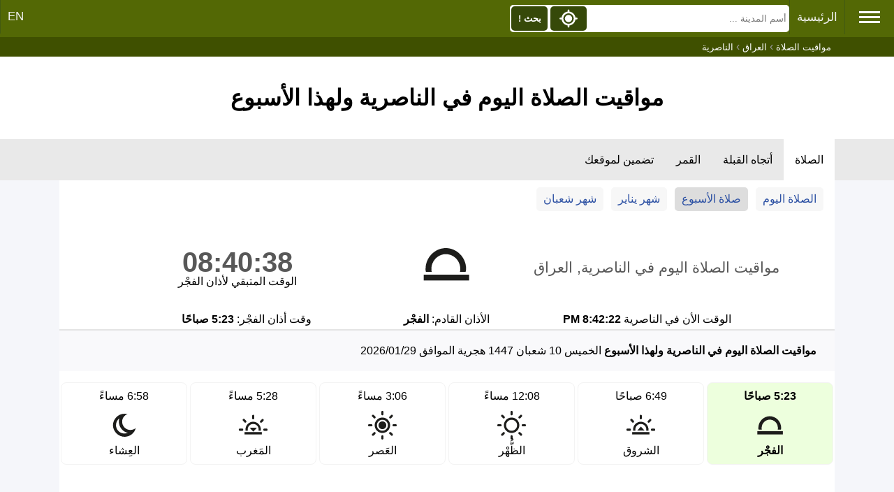

--- FILE ---
content_type: text/html; charset=UTF-8
request_url: https://timesprayer.com/iraq-iq/nasiriyah/
body_size: 7941
content:
<!DOCTYPE html><html lang="ar"><head><meta charset="utf-8"><meta http-equiv="X-UA-Compatible" content="IE=edge"><meta name="viewport" content="width=device-width, initial-scale=1"><title>مواقيت الصلاة اليوم في  الناصرية ولهذا الأسبوع</title><meta name="description" content="مواقيت الصلاة اليوم في الناصرية, العراق وكذلك هذا الأسبوع للأيام السبع القادمة"><meta name="keywords" content="مواقيت,الصلاة,الأذان,اليوم,لهذا اليوم,الأسبوع,الأسبوعية,الناصرية,العراق"><link rel="shortcut icon" type="image/x-icon" href="//timesprayer.com/images/favicon.ico"/><meta name="theme-color" content="#49660a"><meta name="google" value="notranslate"><link rel="canonical" href="//timesprayer.com/iraq-iq/nasiriyah/"/><link rel="alternate" hreflang="x-default" href="https://timesprayer.com/iraq-iq/nasiriyah/"/><link rel="alternate" hreflang="ar" href="https://timesprayer.com/iraq-iq/nasiriyah/"/><link rel="alternate" hreflang="en" href="https://timesprayer.com/en/iraq-iq/nasiriyah/"/><meta property="og:title" content="مواقيت الصلاة اليوم في  الناصرية ولهذا الأسبوع"/><meta property="og:description" content="مواقيت الصلاة اليوم في الناصرية, العراق وكذلك هذا الأسبوع للأيام السبع القادمة"/><meta property="og:type" content="website"/><meta property="og:url" content="//timesprayer.com/iraq-iq/nasiriyah/"/><meta property="og:image" content="//timesprayer.com/files/1401982811_800px-Flag_of_Iraq.svg.png"/><link rel="image_src" type="image/png" href="//timesprayer.com/files/1401982811_800px-Flag_of_Iraq.svg.png"/><meta property="og:image:type" content="image/png"/><style>*{list-style:none;text-decoration:none;margin:0;padding:0;box-sizing:border-box;font-family:'Open Sans',sans-serif;direction:rtl}a{text-decoration:none;color:#2e52a4}body{background:#f5f6fa;position:relative}.container{min-height:calc(100vh-237px)}.sidebar{background:rgb(83,104,5);position:absolute;right:0;width:225px;height:100%;padding:20px 0;transition:all .5s ease;z-index:2;min-height:718px}.sidebar .logo{margin-bottom:30px;text-align:center}.sidebar .logo img{display:block;width:102.39px;height:127.28px;margin:0 auto}.sidebar .logo h3{color:#fff;margin:10px 0 5px}.sidebar .logo p{color:rgb(206,240,253);font-size:14px}.sidebar ul li{padding-left:5px}.sidebar ul li a{display:block;padding:13px 30px;border-bottom:1px solid #678d10;color:rgb(241,237,237);font-size:16px;position:relative}.sidebar ul li a:hover,.sidebar ul li a.active{color:#364909;background:white;border-left:2px solid rgb(86,104,5)}.sidebar ul li a:hover:before,.sidebar ul li a.active:before{display:block}.sidebar li a.prayertimes{background:url(//timesprayer.com/images/prayertimes.svg) no-repeat;background-position-y:center;background-position-x:right}.sidebar li a.date{background:url(//timesprayer.com/images/calendar.svg) no-repeat;background-position-y:center;background-position-x:right}.sidebar li a.convert{background:url(//timesprayer.com/images/clock.svg) no-repeat;background-position-y:center;background-position-x:right}.sidebar li a.moon{background:url(//timesprayer.com/images/moon.svg) no-repeat;background-position-y:center;background-position-x:right}.sidebar li a.zakat{background:url(//timesprayer.com/images/calculator.svg) no-repeat;background-position-y:center;background-position-x:right}.sidebar li a.dua{background:url(//timesprayer.com/images/dua.svg) no-repeat;background-position-y:center;background-position-x:right}.sidebar li a.qibla{background:url(//timesprayer.com/images/qibla.svg) no-repeat;background-position-y:center;background-position-x:right}.sidebar li a.allahnames{background:url(//timesprayer.com/images/99.svg) no-repeat;background-position-y:center;background-position-x:right}.sidebar li a.totalmuslims{background:url(//timesprayer.com/images/totalmuslims.svg) no-repeat;background-position-y:center;background-position-x:right}.container{padding:0;line-height:28px;max-width:1110px;margin:0 auto}#header{text-align:center;background:#FFF;padding:30px 0}.topnav{background-color:rgb(83,104,5);padding-bottom:3px}.topnav a{float:right;display:block;color:#f2f2f2;text-align:center;padding:14px 10px;text-decoration:none;font-size:17px;border-left:1px solid rgb(66,90,17)}.topnav .hamburger{padding:12px 20px;font-size:26px;display:inline;float:right;border-left:1px solid rgb(66,90,17);cursor:pointer}.topnav a:hover,.topnav .hamburger:hover{background-color:rgb(70,93,25);color:#FFF}.topnav .active{background-color:#4CAF50;color:white}.topnav .hamburger i{width:30px;height:3px;background-color:#FFF;margin:4px 0;display:block}.topnav-left{float:left}.containerBlock{background-color:#FFF;padding:30px;margin-top:30px}.containerBlock h1{font-size:26px}.containerBlock h2{font-size:20px}@media only screen and (max-width:1572px){.sidebar{right:-225px}}@media only screen and (max-width:640px){h1{font-size:22px}}#footer{background:#FFF;padding:30px;font-size:16px;color:rgb(71,97,20);text-align:center;border-top:#e6e6e6 solid 3px}.clear{clear:both}.topnav .searchBlock{display:inline-block}.topnav form{position:relative;display:inline-block;padding:0;margin:0;background-color:#FFF;margin-top:7px;border-radius:5px;width:400px}.topnav form input{height:35px;float:right;margin:2px;border-width:0;background-color:#FFF;padding:2px;width:70.5%}.topnav form button{height:35px;float:left;margin:2px;border-width:0;padding:2px;background-color:#364909;width:13%;border-radius:5px;color:#FFF;font-weight:bold}.topnav form button img{height:100%;width:100%}.autocomplete-items{position:absolute;right:3px;background-color:#FFF;width:98%;z-index:1;top:39px}.autocomplete-items div{padding:10px;cursor:pointer;background-color:#fff;text-align:right;font-size:.72em}.autocomplete-items div:nth-of-type(even){background:#f2f2f2}.autocomplete-items div:hover{background-color:#e9e9e9}.autocomplete-items div .ciname{display:block;color:#017cbd;line-height:1.2}.autocomplete-items div .flag{width:20px;height:14px;border-width:0;margin-left:5px}.a .autocomplete-items div:hover{background-color:#e9e9e9}span.flag{width:22px;height:15px;display:inline-block;border:1px solid #ccc}img.flag{width:30px}.flag{background:url(//timesprayer.com/images/flags_responsive.png) no-repeat;background-size:100%}.autocomplete-active{background-color:DodgerBlue!important;color:#fff}@media only screen and (min-width:1573px){.topnav form{margin-right:90px}}@media only screen and (max-width:640px){.topnav form,.topnav .searchBlock{display:inline-block;width:100%}}.breadcrumb{background-color:rgb(63 80 0);}.breadcrumb ol{padding:5px 5px;list-style:none;max-width:1110px;margin:0 auto;color:#999999}.breadcrumb ol li{display:inline;font-size:13px;color:#FFF}.breadcrumb ol li a{color:#FFF;text-decoration:none}.breadcrumb ol li a:hover{color:#ccc;text-decoration:underline}@media (max-width:640px){.breadcrumb{display:none}}.midLinks{background-color:#e9e9e9;text-overflow:ellipsis;white-space:nowrap}.midLinks ul{list-style-type:none;margin:0;padding:0;max-width:1110px;margin:0 auto}.midLinks li{display:inline-block}.midLinks li a{display:block;color:#000;text-align:center;padding:20px 16px;font-size:16px}.midLinks .active{background-color:#FFF}.currLinks{background-color:#FFF;padding:10px 5px}.currLinks a{padding:3px 10px;display:inline-block;margin-right:1%;border-radius:5px;background-color:#f7f7f7;margin-bottom:10px}.currLinks a:hover{background-color:#ddd}.currLinks .active{background-color:#ddd}@media only screen and (max-width:520px){.midLinks{overflow:scroll}.currLinks a{width:48%}}.header{padding:40px 20px;text-align:center;background-color:#FFF}.containerBlock{margin-top:0;padding:0}#prayertimes .todaynextprayer{display:-webkit-box;display:-ms-flexbox;display:flex;padding:1rem;-webkit-box-align:center;-ms-flex-align:center;align-items:center}#prayertimes .todaynextprayer>*{text-align:center}#prayertimes h1{-webkit-box-flex:1;-ms-flex:1;flex:1;margin:0 0 0 3px;padding:0;text-transform:uppercase;font-size:1.3rem;font-weight:normal;line-height:1;color:#585858}#prayertimes h1 strong{display:block;font-size:1.5rem}#prayertimes .current-icon{-webkit-box-flex:0;-ms-flex:0 0 120px;flex:0 0 120px}#prayertimes .current-icon .icon{margin:0 auto;width:120px;height:120px}#prayertimes .nextprayer-time{-webkit-box-flex:1;-ms-flex:1;flex:1;line-height:1}#prayertimes .nextprayer-time time{font-size:2.5rem;color:#585858;font-weight:bold}#prayertimes .current-more-info ul{list-style:none;padding:0;display:-webkit-box;display:-ms-flexbox;display:flex;max-width:860px;margin:0 auto}#prayertimes .current-more-info li{-webkit-box-flex:1;-ms-flex:1 1 100%;flex:1 1 100%;text-align:center}#prayertimes .prayer{padding:2rem 0}#prayertimes .prayer .prayer-summary{padding:.8rem 1rem;background:#f9f9fb;display:-webkit-box;display:-ms-flexbox;display:flex;-webkit-box-align:baseline;-ms-flex-align:baseline;align-items:baseline;border-top:2px solid #e4e4e4}#prayertimes .prayer .prayer-summary h2,#prayertimes .prayer .prayer-summary p{display:inline;margin:2px}#prayertimes .prayer .prayer-summary h2{font-size:1rem;padding-right:.5rem;-ms-flex-negative:0;flex-shrink:0}#prayertimes .next-24-hours .todayprayer{padding:1rem 0;display:-webkit-box;display:-ms-flexbox;display:flex;-webkit-box-pack:justify;-ms-flex-pack:justify;justify-content:space-between;list-style:none;margin:0}#prayertimes .next-24-hours .todayprayer .onprayer{text-align:center;padding:5px 0;border:1px solid rgb(243,243,243);margin:0 2px;-webkit-box-flex:1;-ms-flex:1 1 79px;flex:1 1 79px;border-radius:8px}#prayertimes .next-24-hours .todayprayer .nextprayer{background-color:#edffdd!important;font-weight:bold}#prayertimes .next-24-hours .todayprayer .icon{margin:5px auto 0;display:block}#prayertimes .thisweek .show-hide-details{display:-webkit-box;display:-ms-flexbox;display:flex;-webkit-box-pack:end;-ms-flex-pack:end;justify-content:flex-end}#prayertimes .thisweek #hide-all-details,#prayertimes .thisweek #show-all-details{display:-webkit-box;display:-ms-flexbox;display:flex;-webkit-box-align:center;-ms-flex-align:center;align-items:center;margin:1rem 1rem 0 2rem;cursor:pointer}#prayertimes .thisweek #hide-all-details .details-sign,#prayertimes .thisweek #show-all-details .details-sign{margin:0 .3rem}#prayertimes .thisweek #hide-all-details .details-sign{-webkit-transform:rotate(-180deg);-ms-transform:rotate(-180deg);transform:rotate(-180deg)}#prayertimes .thisweek .daily{padding:0 1rem}#prayertimes .thisweek .day{background:#f8f8f8;position:relative;border-bottom:3px solid #e4e4e4;margin:1rem 0 2rem;padding:.5rem 0 0;cursor:pointer}#prayertimes .thisweek .main-data{display:-webkit-box;display:-ms-flexbox;display:flex;-webkit-box-align:center;-ms-flex-align:center;align-items:center;padding:0 10px}#prayertimes .thisweek .main-data .summary{text-align:left;-webkit-box-flex:1;-ms-flex:1 1 auto;flex:1 1 auto}#prayertimes .thisweek .more-details{text-align:center;line-height:1;font-family:Tahoma,Roboto,Arial,monospace;background:#e4e4e4;margin:0;max-height:0;overflow-y:hidden;-webkit-transition:max-height .5s ease-in-out;-o-transition:max-height .5s ease-in-out;transition:max-height .5s ease-in-out}#prayertimes .thisweek .more-details span{display:inline-block;margin:.5rem;white-space:nowrap}#prayertimes .thisweek .more-details .row:first-child{margin-top:.5rem}#prayertimes .thisweek .more-details .row:last-child{margin-bottom:.5rem}#prayertimes .thisweek .day .details-sign{position:absolute;bottom:-14px;left:50%;margin-left:-12px;-webkit-transition:all .4s ease-in-out;-o-transition:all .4s ease-in-out;transition:all .4s ease-in-out}#prayertimes .thisweek .day .details-sign svg{fill:black}#prayertimes .thisweek .show-details .more-details{max-height:120px}#prayertimes .thisweek .show-details .details-sign{-webkit-transform:rotate(-180deg);-ms-transform:rotate(-180deg);transform:rotate(-180deg)}@media only screen and (min-width:1024px){#prayertimes .thisweek .daily{padding-left:0;padding-right:0}}@media only screen and (max-width:700px){#prayertimes .thisweek .daily{padding:0}#prayertimes .thisweek .main-data{display:block;position:relative}#prayertimes .thisweek .main-data .summary{width:100%;clear:both;text-align:center;padding-bottom:1rem}#prayertimes .thisweek .show-hide-details{-ms-flex-pack:distribute;justify-content:space-around}#prayertimes .thisweek #hide-all-details,#prayertimes .thisweek #show-all-details{margin:1rem 0 0 0}#prayertimes .thisweek .show-details .more-details,#prayertimes .rtl .thisweek .show-details .more-details{max-height:230px}}@media only screen and (max-width:480px){#prayertimes .prayer .prayer-summary{display:block;padding:.5rem}#prayertimes .prayer .prayer-summary h2{padding:0}#prayertimes .todaynextprayer{padding:1rem 0}#prayertimes h1{font-size:.9rem}#prayertimes h1 b{font-size:1.1rem}#prayertimes .current-icon{-webkit-box-flex:0;-ms-flex:0 0 80px;flex:0 0 80px}#prayertimes .current-icon .icon{width:80px;height:80px}#prayertimes .nextprayer-time time{font-size:1.5rem}#prayertimes .current-more-info ul{display:block}#prayertimes .current-more-info li{text-align:right;padding:6px 10px;border-bottom:1px solid rgb(231,231,231)}}.sun{fill:#f98629}</style><meta name="google" value="notranslate"></head><body><div class="topnav" id="myTopnav"><span class="hamburger"><i></i><i></i><i></i></span><a href="//timesprayer.com" title="مواقيت الصلاة">الرئيسية</a><div class="topnav-left"><a href="//timesprayer.com/en/iraq-iq/nasiriyah/" title="EN">EN</a></div><div class="searchBlock" itemscope itemtype="https://schema.org/WebSite"><meta itemprop="url" content="//timesprayer.com/"/><form class="searchform" method="get" action="//timesprayer.com/search/" itemprop="potentialAction" itemscope itemtype="https://schema.org/SearchAction"><meta itemprop="target" content="//timesprayer.com/search/?q={q}"/><input type="search" name="q" id="q" aria-label="Search" placeholder="أسم المدينة ..." autocomplete="off" itemprop="query-input"/><button type="submit" class="search" onclick="searchLocation();return false;">بحث !</button><button type="button" class="location" onclick="myLocation()"><img src="//timesprayer.com/images/location.svg" title="جد مكاني !"></button></form><span id="resultLocation" style="color:#FFF;"></span></div><div class="clear"></div></div><div class="sidebar"><div class="logo"><a href="//timesprayer.com" title="مواقيت الصلاة"><img src="//timesprayer.com/images/logo.png" alt="logo"><h3>مواقيت الصلاة</h3><p>مواعيد الأذان</p></a></div><ul><li><a href="//timesprayer.com/prayertimes/" title="مواقيت الصلاة" class="prayertimes">مواقيت الصلاة</a></li><li><a href="//timesprayer.com/qibla/" title="إتجاه القبلة" class="qibla"> إتجاه القبلة</a></li><li><a href="//timesprayer.com/moon/" title="القمر اليوم" class="moon">القمر اليوم</a></li><li><a href="//timesprayer.com/zakatcalculator.html" title="حاسبة الزكاة" class="zakat">حاسبة الزكاة</a></li><li><a href="//timesprayer.com/todayhijridate.html" title="التاريخ الهجري" class="date">التاريخ الهجري</a></li><li><a href="//timesprayer.com/dateconverter.html" title="تحويل التاريخ" class="convert">تحويل التاريخ</a></li><li><a href="//timesprayer.com/hijricalendar.html" title="التقويم الهجري" class="date">التقويم الهجري</a></li><li><a href="//timesprayer.com/dua-and-azkar/" title="الدعاء والأذكار" class="dua"> الدعاء والأذكار</a></li><li><a href="//timesprayer.com/99-names-of-allah/" title="أسماء الله الحسنى" class="allahnames">أسماء الله الحسنى</a></li><li><a href="//timesprayer.com/muslim-population/" title="تعداد المسلمين" class="totalmuslims">تعداد المسلمين</a></li><li><a href="https://islamicazkar.com/" target="_blank" title="Islamic azkar" class="allahnames">أذكار إسلامية</a></li></ul></div><div class="breadcrumb"><ol itemscope itemtype="https://schema.org/BreadcrumbList"><li itemprop="itemListElement" itemscope itemtype="https://schema.org/ListItem"><a itemprop="item" href="//timesprayer.com"><span itemprop="name">مواقيت الصلاة</span></a><meta itemprop="position" content="1"/></li> ›
            <li itemprop="itemListElement" itemscope itemtype="https://schema.org/ListItem"><a itemprop="item" href="//timesprayer.com/prayer-times-cities-iraq.html"><span itemprop="name">العراق</span></a><meta itemprop="position" content="2"/></li> ›
            <li itemprop="itemListElement" itemscope itemtype="https://schema.org/ListItem"><span itemprop="name">الناصرية</span><meta itemprop="position" content="3"/></li></ol></div><div class="header"><h1>مواقيت الصلاة اليوم في  الناصرية ولهذا الأسبوع</h1></div><div class="midLinks"><ul><li><a href="//timesprayer.com/prayer-times-in-nasiriyah.html" class="active" title="مواقيت الصلاة الناصرية">الصلاة</a></li><li><a href="//timesprayer.com/direction-qibla-nasiriyah.html" title="اتجاه القبلة نحو الكعبة من الناصرية">أتجاه القبلة</a></li><li><a href="//timesprayer.com/moon/iraq-iq/nasiriyah/">القمر</a></li><li><a href="//timesprayer.com/prayer-times-widgets-nasiriyah.html" title="تضمين لموقعك الناصرية"> تضمين لموقعك</a></li></ul></div><div class="container" id="prayertimes"><div class="currLinks"><a href="//timesprayer.com/prayer-times-in-nasiriyah.html" title="مواقيت الصلاة الناصرية">الصلاة اليوم</a><a href="//timesprayer.com/iraq-iq/nasiriyah/" class="active" title="مواقيت الصلاة لهذا الأسبوع">صلاة الأسبوع</a><a href="//timesprayer.com/list-prayer-in-nasiriyah-2026-1.html" title="مواقيت الصلاة لشهر يناير">شهر يناير</a><a href="//timesprayer.com/hijri-prayer-in-nasiriyah-1447-shaaban.html" title="مواقيت الصلاة لشهر شعبان">شهر شعبان</a></div><div class="containerBlock "><div class="todaynextprayer"><h1>مواقيت الصلاة اليوم في الناصرية, العراق</h1><div class="current-icon"><img src="//timesprayer.com/images/fajr.svg" alt="الفجْر" title="الفجْر" width="80" height="80"></div><div class="nextprayer-time"><time id="countdown">08:40:41</time><div class="summary">الوقت المتبقي لأذان الفجْر</div></div></div><div class="current-more-info"><ul><li>الوقت الأن في الناصرية <b id="timenowinthecity">8:42:19 PM</b></li><li>الأذان القادم: <b>الفجْر</b></li><li>وقت أذان الفجْر: <b>5:23 صباحًا</b></li></ul></div></div><div class="containerBlock " itemscope itemtype="https://schema.org/Table"><main class="prayer next-24-hours" style="padding-bottom:0;padding-top:0"><div class="prayer-summary"><h2>مواقيت الصلاة اليوم في  الناصرية ولهذا الأسبوع</h2><p>الخميس 10 شعبان 1447 هجرية الموافق 2026/01/29</p></div><ul class="todayprayer">            <li class="onprayer nextprayer"><time>5:23 صباحًا</time><img class="icon" src="//timesprayer.com/images/fajr.svg" width="45" height="45" alt="" srcset=""><div class="temp">الفجْر</div></li>             <li class="onprayer "><time>6:49 صباحًا</time><img class="icon" src="//timesprayer.com/images/sunrise.svg" width="45" height="45" alt="" srcset=""><div class="temp">الشروق</div></li>             <li class="onprayer "><time>12:08 مساءً</time><img class="icon" src="//timesprayer.com/images/dhuhr.svg" width="45" height="45" alt="" srcset=""><div class="temp">الظُّهْر</div></li>             <li class="onprayer "><time>3:06 مساءً</time><img class="icon" src="//timesprayer.com/images/asr.svg" width="45" height="45" alt="" srcset=""><div class="temp">العَصر</div></li>             <li class="onprayer "><time>5:28 مساءً</time><img class="icon" src="//timesprayer.com/images/maghrib.svg" width="45" height="45" alt="" srcset=""><div class="temp">المَغرب</div></li>             <li class="onprayer "><time>6:58 مساءً</time><img class="icon" src="//timesprayer.com/images/isha.svg" width="45" height="45" alt="" srcset=""><div class="temp">العِشاء</div></li> </ul></main><div class="containerBlock"><div class="prayer thisweek"><div class="prayer-summary"><h2>مواقيت الصلاة لهذا الأسبوع:</h2><p>مواقيت الصلاة لهذا الأسبوع:</p></div><div class="show-hide-details"><div id="show-all-details"><div class="details-sign"><svg style="width:24px;height:24px" viewBox="0 0 24 24"><path d="M7.41,8.58L12,13.17L16.59,8.58L18,10L12,16L6,10L7.41,8.58Z"/></svg></div><div>عرض الكل</div></div><div id="hide-all-details"><div class="details-sign"><svg style="width:24px;height:24px" viewBox="0 0 24 24"><path d="M7.41,8.58L12,13.17L16.59,8.58L18,10L12,16L6,10L7.41,8.58Z"/></svg></div><div>إخفاء الكل</div></div></div><div class="daily">            <div class="day"><div class="main-data"><div style="font-size:22px;text-align:center;font-weight:bold;padding:10px 3px;">الجمعة 30 يناير </div><div class="summary">الموافق 1447/8/11 هجرية</div></div><div class="more-details"><div class="row">                        <span><b>الفجْر:</b> 5:23 am</span>                         <span><b>الشروق:</b> 6:48 am</span>                         <span><b>الظُّهْر:</b> 12:08 pm</span>                         <span><b>العَصر:</b> 3:07 pm</span>                         <span><b>المَغرب:</b> 5:29 pm</span>                         <span><b>العِشاء:</b> 6:59 pm</span> </div></div><div class="details-sign"><svg style="width:24px;height:24px" viewBox="0 0 24 24"><path d="M7.41,8.58L12,13.17L16.59,8.58L18,10L12,16L6,10L7.41,8.58Z"/></svg></div></div>             <div class="day"><div class="main-data"><div style="font-size:22px;text-align:center;font-weight:bold;padding:10px 3px;">السبت 31 يناير </div><div class="summary">الموافق 1447/8/12 هجرية</div></div><div class="more-details"><div class="row">                        <span><b>الفجْر:</b> 5:22 am</span>                         <span><b>الشروق:</b> 6:48 am</span>                         <span><b>الظُّهْر:</b> 12:08 pm</span>                         <span><b>العَصر:</b> 3:08 pm</span>                         <span><b>المَغرب:</b> 5:29 pm</span>                         <span><b>العِشاء:</b> 6:59 pm</span> </div></div><div class="details-sign"><svg style="width:24px;height:24px" viewBox="0 0 24 24"><path d="M7.41,8.58L12,13.17L16.59,8.58L18,10L12,16L6,10L7.41,8.58Z"/></svg></div></div>             <div class="day"><div class="main-data"><div style="font-size:22px;text-align:center;font-weight:bold;padding:10px 3px;">الأحد 01 يناير </div><div class="summary">الموافق 1447/8/13 هجرية</div></div><div class="more-details"><div class="row">                        <span><b>الفجْر:</b> 5:22 am</span>                         <span><b>الشروق:</b> 6:47 am</span>                         <span><b>الظُّهْر:</b> 12:09 pm</span>                         <span><b>العَصر:</b> 3:09 pm</span>                         <span><b>المَغرب:</b> 5:30 pm</span>                         <span><b>العِشاء:</b> 7:00 pm</span> </div></div><div class="details-sign"><svg style="width:24px;height:24px" viewBox="0 0 24 24"><path d="M7.41,8.58L12,13.17L16.59,8.58L18,10L12,16L6,10L7.41,8.58Z"/></svg></div></div>             <div class="day"><div class="main-data"><div style="font-size:22px;text-align:center;font-weight:bold;padding:10px 3px;">الاثنين 02 يناير </div><div class="summary">الموافق 1447/8/14 هجرية</div></div><div class="more-details"><div class="row">                        <span><b>الفجْر:</b> 5:21 am</span>                         <span><b>الشروق:</b> 6:46 am</span>                         <span><b>الظُّهْر:</b> 12:09 pm</span>                         <span><b>العَصر:</b> 3:09 pm</span>                         <span><b>المَغرب:</b> 5:31 pm</span>                         <span><b>العِشاء:</b> 7:01 pm</span> </div></div><div class="details-sign"><svg style="width:24px;height:24px" viewBox="0 0 24 24"><path d="M7.41,8.58L12,13.17L16.59,8.58L18,10L12,16L6,10L7.41,8.58Z"/></svg></div></div>             <div class="day"><div class="main-data"><div style="font-size:22px;text-align:center;font-weight:bold;padding:10px 3px;">الثلاثاء 03 يناير </div><div class="summary">الموافق 1447/8/15 هجرية</div></div><div class="more-details"><div class="row">                        <span><b>الفجْر:</b> 5:21 am</span>                         <span><b>الشروق:</b> 6:46 am</span>                         <span><b>الظُّهْر:</b> 12:09 pm</span>                         <span><b>العَصر:</b> 3:10 pm</span>                         <span><b>المَغرب:</b> 5:32 pm</span>                         <span><b>العِشاء:</b> 7:02 pm</span> </div></div><div class="details-sign"><svg style="width:24px;height:24px" viewBox="0 0 24 24"><path d="M7.41,8.58L12,13.17L16.59,8.58L18,10L12,16L6,10L7.41,8.58Z"/></svg></div></div>             <div class="day"><div class="main-data"><div style="font-size:22px;text-align:center;font-weight:bold;padding:10px 3px;">الأربعاء 04 يناير </div><div class="summary">الموافق 1447/8/16 هجرية</div></div><div class="more-details"><div class="row">                        <span><b>الفجْر:</b> 5:20 am</span>                         <span><b>الشروق:</b> 6:45 am</span>                         <span><b>الظُّهْر:</b> 12:09 pm</span>                         <span><b>العَصر:</b> 3:11 pm</span>                         <span><b>المَغرب:</b> 5:33 pm</span>                         <span><b>العِشاء:</b> 7:03 pm</span> </div></div><div class="details-sign"><svg style="width:24px;height:24px" viewBox="0 0 24 24"><path d="M7.41,8.58L12,13.17L16.59,8.58L18,10L12,16L6,10L7.41,8.58Z"/></svg></div></div>             <div class="day"><div class="main-data"><div style="font-size:22px;text-align:center;font-weight:bold;padding:10px 3px;">الخميس 05 يناير </div><div class="summary">الموافق 1447/8/17 هجرية</div></div><div class="more-details"><div class="row">                        <span><b>الفجْر:</b> 5:20 am</span>                         <span><b>الشروق:</b> 6:44 am</span>                         <span><b>الظُّهْر:</b> 12:09 pm</span>                         <span><b>العَصر:</b> 3:12 pm</span>                         <span><b>المَغرب:</b> 5:34 pm</span>                         <span><b>العِشاء:</b> 7:04 pm</span> </div></div><div class="details-sign"><svg style="width:24px;height:24px" viewBox="0 0 24 24"><path d="M7.41,8.58L12,13.17L16.59,8.58L18,10L12,16L6,10L7.41,8.58Z"/></svg></div></div>       <script type="application/ld+json">[{"@context":"http:\/\/schema.org\/","@type":"event","name":"\ud83d\udd4b \u0627\u0644\u0641\u062c\u0652\u0631 \u21cc 5:23 am","description":"\u0635\u0644\u0627\u0629 \u0648\u0623\u0630\u0627\u0646 \u0627\u0644\u0641\u062c\u0652\u0631 \u0627\u0644\u064a\u0648\u0645 \u0641\u064a \u0627\u0644\u0646\u0627\u0635\u0631\u064a\u0629","startDate":"2026-01-29T05:23","endDate":"2026-01-29T23:59:00","url":"\/\/timesprayer.com\/iraq-iq\/nasiriyah\/","performer":{"@type":"Person","name":"\u0645\u0648\u0627\u0642\u064a\u062a \u0627\u0644\u0635\u0644\u0627\u0629"},"location":{"@type":"Place","name":"\u0627\u0644\u0646\u0627\u0635\u0631\u064a\u0629","address":{"@type":"PostalAddress","addressLocality":"\u0627\u0644\u0646\u0627\u0635\u0631\u064a\u0629","addressCountry":"IQ"}},"image":"\/\/timesprayer.com\/files\/1401982811_800px-Flag_of_Iraq.svg.png"},{"@context":"http:\/\/schema.org\/","@type":"event","name":"\ud83d\udd4b \u0627\u0644\u0634\u0631\u0648\u0642 \u21cc 6:49 am","description":"\u0635\u0644\u0627\u0629 \u0648\u0623\u0630\u0627\u0646 \u0627\u0644\u0634\u0631\u0648\u0642 \u0627\u0644\u064a\u0648\u0645 \u0641\u064a \u0627\u0644\u0646\u0627\u0635\u0631\u064a\u0629","startDate":"2026-01-29T06:49","endDate":"2026-01-29T23:59:00","url":"\/\/timesprayer.com\/iraq-iq\/nasiriyah\/","performer":{"@type":"Person","name":"\u0645\u0648\u0627\u0642\u064a\u062a \u0627\u0644\u0635\u0644\u0627\u0629"},"location":{"@type":"Place","name":"\u0627\u0644\u0646\u0627\u0635\u0631\u064a\u0629","address":{"@type":"PostalAddress","addressLocality":"\u0627\u0644\u0646\u0627\u0635\u0631\u064a\u0629","addressCountry":"IQ"}},"image":"\/\/timesprayer.com\/files\/1401982811_800px-Flag_of_Iraq.svg.png"},{"@context":"http:\/\/schema.org\/","@type":"event","name":"\ud83d\udd4b \u0627\u0644\u0638\u0651\u064f\u0647\u0652\u0631 \u21cc 12:08 pm","description":"\u0635\u0644\u0627\u0629 \u0648\u0623\u0630\u0627\u0646 \u0627\u0644\u0638\u0651\u064f\u0647\u0652\u0631 \u0627\u0644\u064a\u0648\u0645 \u0641\u064a \u0627\u0644\u0646\u0627\u0635\u0631\u064a\u0629","startDate":"2026-01-29T12:08","endDate":"2026-01-29T23:59:00","url":"\/\/timesprayer.com\/iraq-iq\/nasiriyah\/","performer":{"@type":"Person","name":"\u0645\u0648\u0627\u0642\u064a\u062a \u0627\u0644\u0635\u0644\u0627\u0629"},"location":{"@type":"Place","name":"\u0627\u0644\u0646\u0627\u0635\u0631\u064a\u0629","address":{"@type":"PostalAddress","addressLocality":"\u0627\u0644\u0646\u0627\u0635\u0631\u064a\u0629","addressCountry":"IQ"}},"image":"\/\/timesprayer.com\/files\/1401982811_800px-Flag_of_Iraq.svg.png"},{"@context":"http:\/\/schema.org\/","@type":"event","name":"\ud83d\udd4b \u0627\u0644\u0639\u064e\u0635\u0631 \u21cc 3:06 pm","description":"\u0635\u0644\u0627\u0629 \u0648\u0623\u0630\u0627\u0646 \u0627\u0644\u0639\u064e\u0635\u0631 \u0627\u0644\u064a\u0648\u0645 \u0641\u064a \u0627\u0644\u0646\u0627\u0635\u0631\u064a\u0629","startDate":"2026-01-29T15:06","endDate":"2026-01-29T23:59:00","url":"\/\/timesprayer.com\/iraq-iq\/nasiriyah\/","performer":{"@type":"Person","name":"\u0645\u0648\u0627\u0642\u064a\u062a \u0627\u0644\u0635\u0644\u0627\u0629"},"location":{"@type":"Place","name":"\u0627\u0644\u0646\u0627\u0635\u0631\u064a\u0629","address":{"@type":"PostalAddress","addressLocality":"\u0627\u0644\u0646\u0627\u0635\u0631\u064a\u0629","addressCountry":"IQ"}},"image":"\/\/timesprayer.com\/files\/1401982811_800px-Flag_of_Iraq.svg.png"},{"@context":"http:\/\/schema.org\/","@type":"event","name":"\ud83d\udd4b \u0627\u0644\u0645\u064e\u063a\u0631\u0628 \u21cc 5:28 pm","description":"\u0635\u0644\u0627\u0629 \u0648\u0623\u0630\u0627\u0646 \u0627\u0644\u0645\u064e\u063a\u0631\u0628 \u0627\u0644\u064a\u0648\u0645 \u0641\u064a \u0627\u0644\u0646\u0627\u0635\u0631\u064a\u0629","startDate":"2026-01-29T17:28","endDate":"2026-01-29T23:59:00","url":"\/\/timesprayer.com\/iraq-iq\/nasiriyah\/","performer":{"@type":"Person","name":"\u0645\u0648\u0627\u0642\u064a\u062a \u0627\u0644\u0635\u0644\u0627\u0629"},"location":{"@type":"Place","name":"\u0627\u0644\u0646\u0627\u0635\u0631\u064a\u0629","address":{"@type":"PostalAddress","addressLocality":"\u0627\u0644\u0646\u0627\u0635\u0631\u064a\u0629","addressCountry":"IQ"}},"image":"\/\/timesprayer.com\/files\/1401982811_800px-Flag_of_Iraq.svg.png"},{"@context":"http:\/\/schema.org\/","@type":"event","name":"\ud83d\udd4b \u0627\u0644\u0639\u0650\u0634\u0627\u0621 \u21cc 6:58 pm","description":"\u0635\u0644\u0627\u0629 \u0648\u0623\u0630\u0627\u0646 \u0627\u0644\u0639\u0650\u0634\u0627\u0621 \u0627\u0644\u064a\u0648\u0645 \u0641\u064a \u0627\u0644\u0646\u0627\u0635\u0631\u064a\u0629","startDate":"2026-01-29T18:58","endDate":"2026-01-30T05:23","url":"\/\/timesprayer.com\/iraq-iq\/nasiriyah\/","performer":{"@type":"Person","name":"\u0645\u0648\u0627\u0642\u064a\u062a \u0627\u0644\u0635\u0644\u0627\u0629"},"location":{"@type":"Place","name":"\u0627\u0644\u0646\u0627\u0635\u0631\u064a\u0629","address":{"@type":"PostalAddress","addressLocality":"\u0627\u0644\u0646\u0627\u0635\u0631\u064a\u0629","addressCountry":"IQ"}},"image":"\/\/timesprayer.com\/files\/1401982811_800px-Flag_of_Iraq.svg.png"},{"@context":"http:\/\/schema.org\/","@type":"event","name":"\ud83d\udd4b \u0627\u0644\u0641\u062c\u0652\u0631 \u21cc 5:23 am","description":"\u0635\u0644\u0627\u0629 \u0648\u0623\u0630\u0627\u0646 \u0627\u0644\u0641\u062c\u0652\u0631 \u0641\u064a \u0627\u0644\u0646\u0627\u0635\u0631\u064a\u0629","startDate":"2026-01-30T05:23","endDate":"2026-01-30T23:59:00","url":"\/\/timesprayer.com\/iraq-iq\/nasiriyah\/","performer":{"@type":"Person","name":"\u0645\u0648\u0627\u0642\u064a\u062a \u0627\u0644\u0635\u0644\u0627\u0629"},"location":{"@type":"Place","name":"\u0627\u0644\u0646\u0627\u0635\u0631\u064a\u0629","address":{"@type":"PostalAddress","addressLocality":"\u0627\u0644\u0646\u0627\u0635\u0631\u064a\u0629","addressCountry":"IQ"}},"image":"\/\/timesprayer.com\/files\/1401982811_800px-Flag_of_Iraq.svg.png"},{"@context":"http:\/\/schema.org\/","@type":"event","name":"\ud83d\udd4b \u0627\u0644\u0634\u0631\u0648\u0642 \u21cc 6:48 am","description":"\u0635\u0644\u0627\u0629 \u0648\u0623\u0630\u0627\u0646 \u0627\u0644\u0634\u0631\u0648\u0642 \u0641\u064a \u0627\u0644\u0646\u0627\u0635\u0631\u064a\u0629","startDate":"2026-01-30T06:48","endDate":"2026-01-30T23:59:00","url":"\/\/timesprayer.com\/iraq-iq\/nasiriyah\/","performer":{"@type":"Person","name":"\u0645\u0648\u0627\u0642\u064a\u062a \u0627\u0644\u0635\u0644\u0627\u0629"},"location":{"@type":"Place","name":"\u0627\u0644\u0646\u0627\u0635\u0631\u064a\u0629","address":{"@type":"PostalAddress","addressLocality":"\u0627\u0644\u0646\u0627\u0635\u0631\u064a\u0629","addressCountry":"IQ"}},"image":"\/\/timesprayer.com\/files\/1401982811_800px-Flag_of_Iraq.svg.png"},{"@context":"http:\/\/schema.org\/","@type":"event","name":"\ud83d\udd4b \u0627\u0644\u0638\u0651\u064f\u0647\u0652\u0631 \u21cc 12:08 pm","description":"\u0635\u0644\u0627\u0629 \u0648\u0623\u0630\u0627\u0646 \u0627\u0644\u0638\u0651\u064f\u0647\u0652\u0631 \u0641\u064a \u0627\u0644\u0646\u0627\u0635\u0631\u064a\u0629","startDate":"2026-01-30T12:08","endDate":"2026-01-30T23:59:00","url":"\/\/timesprayer.com\/iraq-iq\/nasiriyah\/","performer":{"@type":"Person","name":"\u0645\u0648\u0627\u0642\u064a\u062a \u0627\u0644\u0635\u0644\u0627\u0629"},"location":{"@type":"Place","name":"\u0627\u0644\u0646\u0627\u0635\u0631\u064a\u0629","address":{"@type":"PostalAddress","addressLocality":"\u0627\u0644\u0646\u0627\u0635\u0631\u064a\u0629","addressCountry":"IQ"}},"image":"\/\/timesprayer.com\/files\/1401982811_800px-Flag_of_Iraq.svg.png"},{"@context":"http:\/\/schema.org\/","@type":"event","name":"\ud83d\udd4b \u0627\u0644\u0639\u064e\u0635\u0631 \u21cc 3:07 pm","description":"\u0635\u0644\u0627\u0629 \u0648\u0623\u0630\u0627\u0646 \u0627\u0644\u0639\u064e\u0635\u0631 \u0641\u064a \u0627\u0644\u0646\u0627\u0635\u0631\u064a\u0629","startDate":"2026-01-30T15:07","endDate":"2026-01-30T23:59:00","url":"\/\/timesprayer.com\/iraq-iq\/nasiriyah\/","performer":{"@type":"Person","name":"\u0645\u0648\u0627\u0642\u064a\u062a \u0627\u0644\u0635\u0644\u0627\u0629"},"location":{"@type":"Place","name":"\u0627\u0644\u0646\u0627\u0635\u0631\u064a\u0629","address":{"@type":"PostalAddress","addressLocality":"\u0627\u0644\u0646\u0627\u0635\u0631\u064a\u0629","addressCountry":"IQ"}},"image":"\/\/timesprayer.com\/files\/1401982811_800px-Flag_of_Iraq.svg.png"},{"@context":"http:\/\/schema.org\/","@type":"event","name":"\ud83d\udd4b \u0627\u0644\u0645\u064e\u063a\u0631\u0628 \u21cc 5:29 pm","description":"\u0635\u0644\u0627\u0629 \u0648\u0623\u0630\u0627\u0646 \u0627\u0644\u0645\u064e\u063a\u0631\u0628 \u0641\u064a \u0627\u0644\u0646\u0627\u0635\u0631\u064a\u0629","startDate":"2026-01-30T17:29","endDate":"2026-01-30T23:59:00","url":"\/\/timesprayer.com\/iraq-iq\/nasiriyah\/","performer":{"@type":"Person","name":"\u0645\u0648\u0627\u0642\u064a\u062a \u0627\u0644\u0635\u0644\u0627\u0629"},"location":{"@type":"Place","name":"\u0627\u0644\u0646\u0627\u0635\u0631\u064a\u0629","address":{"@type":"PostalAddress","addressLocality":"\u0627\u0644\u0646\u0627\u0635\u0631\u064a\u0629","addressCountry":"IQ"}},"image":"\/\/timesprayer.com\/files\/1401982811_800px-Flag_of_Iraq.svg.png"},{"@context":"http:\/\/schema.org\/","@type":"event","name":"\ud83d\udd4b \u0627\u0644\u0639\u0650\u0634\u0627\u0621 \u21cc 6:59 pm","description":"\u0635\u0644\u0627\u0629 \u0648\u0623\u0630\u0627\u0646 \u0627\u0644\u0639\u0650\u0634\u0627\u0621 \u0641\u064a \u0627\u0644\u0646\u0627\u0635\u0631\u064a\u0629","startDate":"2026-01-30T18:59","endDate":"2026-01-31T05:23","url":"\/\/timesprayer.com\/iraq-iq\/nasiriyah\/","performer":{"@type":"Person","name":"\u0645\u0648\u0627\u0642\u064a\u062a \u0627\u0644\u0635\u0644\u0627\u0629"},"location":{"@type":"Place","name":"\u0627\u0644\u0646\u0627\u0635\u0631\u064a\u0629","address":{"@type":"PostalAddress","addressLocality":"\u0627\u0644\u0646\u0627\u0635\u0631\u064a\u0629","addressCountry":"IQ"}},"image":"\/\/timesprayer.com\/files\/1401982811_800px-Flag_of_Iraq.svg.png"},{"@context":"http:\/\/schema.org\/","@type":"event","name":"\ud83d\udd4b \u0627\u0644\u0641\u062c\u0652\u0631 \u21cc 5:22 am","description":"\u0635\u0644\u0627\u0629 \u0648\u0623\u0630\u0627\u0646 \u0627\u0644\u0641\u062c\u0652\u0631 \u0641\u064a \u0627\u0644\u0646\u0627\u0635\u0631\u064a\u0629","startDate":"2026-01-31T05:22","endDate":"2026-01-31T23:59:00","url":"\/\/timesprayer.com\/iraq-iq\/nasiriyah\/","performer":{"@type":"Person","name":"\u0645\u0648\u0627\u0642\u064a\u062a \u0627\u0644\u0635\u0644\u0627\u0629"},"location":{"@type":"Place","name":"\u0627\u0644\u0646\u0627\u0635\u0631\u064a\u0629","address":{"@type":"PostalAddress","addressLocality":"\u0627\u0644\u0646\u0627\u0635\u0631\u064a\u0629","addressCountry":"IQ"}},"image":"\/\/timesprayer.com\/files\/1401982811_800px-Flag_of_Iraq.svg.png"},{"@context":"http:\/\/schema.org\/","@type":"event","name":"\ud83d\udd4b \u0627\u0644\u0634\u0631\u0648\u0642 \u21cc 6:48 am","description":"\u0635\u0644\u0627\u0629 \u0648\u0623\u0630\u0627\u0646 \u0627\u0644\u0634\u0631\u0648\u0642 \u0641\u064a \u0627\u0644\u0646\u0627\u0635\u0631\u064a\u0629","startDate":"2026-01-31T06:48","endDate":"2026-01-31T23:59:00","url":"\/\/timesprayer.com\/iraq-iq\/nasiriyah\/","performer":{"@type":"Person","name":"\u0645\u0648\u0627\u0642\u064a\u062a \u0627\u0644\u0635\u0644\u0627\u0629"},"location":{"@type":"Place","name":"\u0627\u0644\u0646\u0627\u0635\u0631\u064a\u0629","address":{"@type":"PostalAddress","addressLocality":"\u0627\u0644\u0646\u0627\u0635\u0631\u064a\u0629","addressCountry":"IQ"}},"image":"\/\/timesprayer.com\/files\/1401982811_800px-Flag_of_Iraq.svg.png"},{"@context":"http:\/\/schema.org\/","@type":"event","name":"\ud83d\udd4b \u0627\u0644\u0638\u0651\u064f\u0647\u0652\u0631 \u21cc 12:08 pm","description":"\u0635\u0644\u0627\u0629 \u0648\u0623\u0630\u0627\u0646 \u0627\u0644\u0638\u0651\u064f\u0647\u0652\u0631 \u0641\u064a \u0627\u0644\u0646\u0627\u0635\u0631\u064a\u0629","startDate":"2026-01-31T12:08","endDate":"2026-01-31T23:59:00","url":"\/\/timesprayer.com\/iraq-iq\/nasiriyah\/","performer":{"@type":"Person","name":"\u0645\u0648\u0627\u0642\u064a\u062a \u0627\u0644\u0635\u0644\u0627\u0629"},"location":{"@type":"Place","name":"\u0627\u0644\u0646\u0627\u0635\u0631\u064a\u0629","address":{"@type":"PostalAddress","addressLocality":"\u0627\u0644\u0646\u0627\u0635\u0631\u064a\u0629","addressCountry":"IQ"}},"image":"\/\/timesprayer.com\/files\/1401982811_800px-Flag_of_Iraq.svg.png"},{"@context":"http:\/\/schema.org\/","@type":"event","name":"\ud83d\udd4b \u0627\u0644\u0639\u064e\u0635\u0631 \u21cc 3:08 pm","description":"\u0635\u0644\u0627\u0629 \u0648\u0623\u0630\u0627\u0646 \u0627\u0644\u0639\u064e\u0635\u0631 \u0641\u064a \u0627\u0644\u0646\u0627\u0635\u0631\u064a\u0629","startDate":"2026-01-31T15:08","endDate":"2026-01-31T23:59:00","url":"\/\/timesprayer.com\/iraq-iq\/nasiriyah\/","performer":{"@type":"Person","name":"\u0645\u0648\u0627\u0642\u064a\u062a \u0627\u0644\u0635\u0644\u0627\u0629"},"location":{"@type":"Place","name":"\u0627\u0644\u0646\u0627\u0635\u0631\u064a\u0629","address":{"@type":"PostalAddress","addressLocality":"\u0627\u0644\u0646\u0627\u0635\u0631\u064a\u0629","addressCountry":"IQ"}},"image":"\/\/timesprayer.com\/files\/1401982811_800px-Flag_of_Iraq.svg.png"},{"@context":"http:\/\/schema.org\/","@type":"event","name":"\ud83d\udd4b \u0627\u0644\u0645\u064e\u063a\u0631\u0628 \u21cc 5:29 pm","description":"\u0635\u0644\u0627\u0629 \u0648\u0623\u0630\u0627\u0646 \u0627\u0644\u0645\u064e\u063a\u0631\u0628 \u0641\u064a \u0627\u0644\u0646\u0627\u0635\u0631\u064a\u0629","startDate":"2026-01-31T17:29","endDate":"2026-01-31T23:59:00","url":"\/\/timesprayer.com\/iraq-iq\/nasiriyah\/","performer":{"@type":"Person","name":"\u0645\u0648\u0627\u0642\u064a\u062a \u0627\u0644\u0635\u0644\u0627\u0629"},"location":{"@type":"Place","name":"\u0627\u0644\u0646\u0627\u0635\u0631\u064a\u0629","address":{"@type":"PostalAddress","addressLocality":"\u0627\u0644\u0646\u0627\u0635\u0631\u064a\u0629","addressCountry":"IQ"}},"image":"\/\/timesprayer.com\/files\/1401982811_800px-Flag_of_Iraq.svg.png"},{"@context":"http:\/\/schema.org\/","@type":"event","name":"\ud83d\udd4b \u0627\u0644\u0639\u0650\u0634\u0627\u0621 \u21cc 6:59 pm","description":"\u0635\u0644\u0627\u0629 \u0648\u0623\u0630\u0627\u0646 \u0627\u0644\u0639\u0650\u0634\u0627\u0621 \u0641\u064a \u0627\u0644\u0646\u0627\u0635\u0631\u064a\u0629","startDate":"2026-01-31T18:59","endDate":"2026-02-01T05:22","url":"\/\/timesprayer.com\/iraq-iq\/nasiriyah\/","performer":{"@type":"Person","name":"\u0645\u0648\u0627\u0642\u064a\u062a \u0627\u0644\u0635\u0644\u0627\u0629"},"location":{"@type":"Place","name":"\u0627\u0644\u0646\u0627\u0635\u0631\u064a\u0629","address":{"@type":"PostalAddress","addressLocality":"\u0627\u0644\u0646\u0627\u0635\u0631\u064a\u0629","addressCountry":"IQ"}},"image":"\/\/timesprayer.com\/files\/1401982811_800px-Flag_of_Iraq.svg.png"},{"@context":"http:\/\/schema.org\/","@type":"event","name":"\ud83d\udd4b \u0627\u0644\u0641\u062c\u0652\u0631 \u21cc 5:22 am","description":"\u0635\u0644\u0627\u0629 \u0648\u0623\u0630\u0627\u0646 \u0627\u0644\u0641\u062c\u0652\u0631 \u0641\u064a \u0627\u0644\u0646\u0627\u0635\u0631\u064a\u0629","startDate":"2026-02-01T05:22","endDate":"2026-02-01T23:59:00","url":"\/\/timesprayer.com\/iraq-iq\/nasiriyah\/","performer":{"@type":"Person","name":"\u0645\u0648\u0627\u0642\u064a\u062a \u0627\u0644\u0635\u0644\u0627\u0629"},"location":{"@type":"Place","name":"\u0627\u0644\u0646\u0627\u0635\u0631\u064a\u0629","address":{"@type":"PostalAddress","addressLocality":"\u0627\u0644\u0646\u0627\u0635\u0631\u064a\u0629","addressCountry":"IQ"}},"image":"\/\/timesprayer.com\/files\/1401982811_800px-Flag_of_Iraq.svg.png"},{"@context":"http:\/\/schema.org\/","@type":"event","name":"\ud83d\udd4b \u0627\u0644\u0634\u0631\u0648\u0642 \u21cc 6:47 am","description":"\u0635\u0644\u0627\u0629 \u0648\u0623\u0630\u0627\u0646 \u0627\u0644\u0634\u0631\u0648\u0642 \u0641\u064a \u0627\u0644\u0646\u0627\u0635\u0631\u064a\u0629","startDate":"2026-02-01T06:47","endDate":"2026-02-01T23:59:00","url":"\/\/timesprayer.com\/iraq-iq\/nasiriyah\/","performer":{"@type":"Person","name":"\u0645\u0648\u0627\u0642\u064a\u062a \u0627\u0644\u0635\u0644\u0627\u0629"},"location":{"@type":"Place","name":"\u0627\u0644\u0646\u0627\u0635\u0631\u064a\u0629","address":{"@type":"PostalAddress","addressLocality":"\u0627\u0644\u0646\u0627\u0635\u0631\u064a\u0629","addressCountry":"IQ"}},"image":"\/\/timesprayer.com\/files\/1401982811_800px-Flag_of_Iraq.svg.png"},{"@context":"http:\/\/schema.org\/","@type":"event","name":"\ud83d\udd4b \u0627\u0644\u0638\u0651\u064f\u0647\u0652\u0631 \u21cc 12:09 pm","description":"\u0635\u0644\u0627\u0629 \u0648\u0623\u0630\u0627\u0646 \u0627\u0644\u0638\u0651\u064f\u0647\u0652\u0631 \u0641\u064a \u0627\u0644\u0646\u0627\u0635\u0631\u064a\u0629","startDate":"2026-02-01T12:09","endDate":"2026-02-01T23:59:00","url":"\/\/timesprayer.com\/iraq-iq\/nasiriyah\/","performer":{"@type":"Person","name":"\u0645\u0648\u0627\u0642\u064a\u062a \u0627\u0644\u0635\u0644\u0627\u0629"},"location":{"@type":"Place","name":"\u0627\u0644\u0646\u0627\u0635\u0631\u064a\u0629","address":{"@type":"PostalAddress","addressLocality":"\u0627\u0644\u0646\u0627\u0635\u0631\u064a\u0629","addressCountry":"IQ"}},"image":"\/\/timesprayer.com\/files\/1401982811_800px-Flag_of_Iraq.svg.png"},{"@context":"http:\/\/schema.org\/","@type":"event","name":"\ud83d\udd4b \u0627\u0644\u0639\u064e\u0635\u0631 \u21cc 3:09 pm","description":"\u0635\u0644\u0627\u0629 \u0648\u0623\u0630\u0627\u0646 \u0627\u0644\u0639\u064e\u0635\u0631 \u0641\u064a \u0627\u0644\u0646\u0627\u0635\u0631\u064a\u0629","startDate":"2026-02-01T15:09","endDate":"2026-02-01T23:59:00","url":"\/\/timesprayer.com\/iraq-iq\/nasiriyah\/","performer":{"@type":"Person","name":"\u0645\u0648\u0627\u0642\u064a\u062a \u0627\u0644\u0635\u0644\u0627\u0629"},"location":{"@type":"Place","name":"\u0627\u0644\u0646\u0627\u0635\u0631\u064a\u0629","address":{"@type":"PostalAddress","addressLocality":"\u0627\u0644\u0646\u0627\u0635\u0631\u064a\u0629","addressCountry":"IQ"}},"image":"\/\/timesprayer.com\/files\/1401982811_800px-Flag_of_Iraq.svg.png"},{"@context":"http:\/\/schema.org\/","@type":"event","name":"\ud83d\udd4b \u0627\u0644\u0645\u064e\u063a\u0631\u0628 \u21cc 5:30 pm","description":"\u0635\u0644\u0627\u0629 \u0648\u0623\u0630\u0627\u0646 \u0627\u0644\u0645\u064e\u063a\u0631\u0628 \u0641\u064a \u0627\u0644\u0646\u0627\u0635\u0631\u064a\u0629","startDate":"2026-02-01T17:30","endDate":"2026-02-01T23:59:00","url":"\/\/timesprayer.com\/iraq-iq\/nasiriyah\/","performer":{"@type":"Person","name":"\u0645\u0648\u0627\u0642\u064a\u062a \u0627\u0644\u0635\u0644\u0627\u0629"},"location":{"@type":"Place","name":"\u0627\u0644\u0646\u0627\u0635\u0631\u064a\u0629","address":{"@type":"PostalAddress","addressLocality":"\u0627\u0644\u0646\u0627\u0635\u0631\u064a\u0629","addressCountry":"IQ"}},"image":"\/\/timesprayer.com\/files\/1401982811_800px-Flag_of_Iraq.svg.png"},{"@context":"http:\/\/schema.org\/","@type":"event","name":"\ud83d\udd4b \u0627\u0644\u0639\u0650\u0634\u0627\u0621 \u21cc 7:00 pm","description":"\u0635\u0644\u0627\u0629 \u0648\u0623\u0630\u0627\u0646 \u0627\u0644\u0639\u0650\u0634\u0627\u0621 \u0641\u064a \u0627\u0644\u0646\u0627\u0635\u0631\u064a\u0629","startDate":"2026-02-01T19:00","endDate":"2026-02-02T05:22","url":"\/\/timesprayer.com\/iraq-iq\/nasiriyah\/","performer":{"@type":"Person","name":"\u0645\u0648\u0627\u0642\u064a\u062a \u0627\u0644\u0635\u0644\u0627\u0629"},"location":{"@type":"Place","name":"\u0627\u0644\u0646\u0627\u0635\u0631\u064a\u0629","address":{"@type":"PostalAddress","addressLocality":"\u0627\u0644\u0646\u0627\u0635\u0631\u064a\u0629","addressCountry":"IQ"}},"image":"\/\/timesprayer.com\/files\/1401982811_800px-Flag_of_Iraq.svg.png"},{"@context":"http:\/\/schema.org\/","@type":"event","name":"\ud83d\udd4b \u0627\u0644\u0641\u062c\u0652\u0631 \u21cc 5:21 am","description":"\u0635\u0644\u0627\u0629 \u0648\u0623\u0630\u0627\u0646 \u0627\u0644\u0641\u062c\u0652\u0631 \u0641\u064a \u0627\u0644\u0646\u0627\u0635\u0631\u064a\u0629","startDate":"2026-02-02T05:21","endDate":"2026-02-02T23:59:00","url":"\/\/timesprayer.com\/iraq-iq\/nasiriyah\/","performer":{"@type":"Person","name":"\u0645\u0648\u0627\u0642\u064a\u062a \u0627\u0644\u0635\u0644\u0627\u0629"},"location":{"@type":"Place","name":"\u0627\u0644\u0646\u0627\u0635\u0631\u064a\u0629","address":{"@type":"PostalAddress","addressLocality":"\u0627\u0644\u0646\u0627\u0635\u0631\u064a\u0629","addressCountry":"IQ"}},"image":"\/\/timesprayer.com\/files\/1401982811_800px-Flag_of_Iraq.svg.png"},{"@context":"http:\/\/schema.org\/","@type":"event","name":"\ud83d\udd4b \u0627\u0644\u0634\u0631\u0648\u0642 \u21cc 6:46 am","description":"\u0635\u0644\u0627\u0629 \u0648\u0623\u0630\u0627\u0646 \u0627\u0644\u0634\u0631\u0648\u0642 \u0641\u064a \u0627\u0644\u0646\u0627\u0635\u0631\u064a\u0629","startDate":"2026-02-02T06:46","endDate":"2026-02-02T23:59:00","url":"\/\/timesprayer.com\/iraq-iq\/nasiriyah\/","performer":{"@type":"Person","name":"\u0645\u0648\u0627\u0642\u064a\u062a \u0627\u0644\u0635\u0644\u0627\u0629"},"location":{"@type":"Place","name":"\u0627\u0644\u0646\u0627\u0635\u0631\u064a\u0629","address":{"@type":"PostalAddress","addressLocality":"\u0627\u0644\u0646\u0627\u0635\u0631\u064a\u0629","addressCountry":"IQ"}},"image":"\/\/timesprayer.com\/files\/1401982811_800px-Flag_of_Iraq.svg.png"},{"@context":"http:\/\/schema.org\/","@type":"event","name":"\ud83d\udd4b \u0627\u0644\u0638\u0651\u064f\u0647\u0652\u0631 \u21cc 12:09 pm","description":"\u0635\u0644\u0627\u0629 \u0648\u0623\u0630\u0627\u0646 \u0627\u0644\u0638\u0651\u064f\u0647\u0652\u0631 \u0641\u064a \u0627\u0644\u0646\u0627\u0635\u0631\u064a\u0629","startDate":"2026-02-02T12:09","endDate":"2026-02-02T23:59:00","url":"\/\/timesprayer.com\/iraq-iq\/nasiriyah\/","performer":{"@type":"Person","name":"\u0645\u0648\u0627\u0642\u064a\u062a \u0627\u0644\u0635\u0644\u0627\u0629"},"location":{"@type":"Place","name":"\u0627\u0644\u0646\u0627\u0635\u0631\u064a\u0629","address":{"@type":"PostalAddress","addressLocality":"\u0627\u0644\u0646\u0627\u0635\u0631\u064a\u0629","addressCountry":"IQ"}},"image":"\/\/timesprayer.com\/files\/1401982811_800px-Flag_of_Iraq.svg.png"},{"@context":"http:\/\/schema.org\/","@type":"event","name":"\ud83d\udd4b \u0627\u0644\u0639\u064e\u0635\u0631 \u21cc 3:09 pm","description":"\u0635\u0644\u0627\u0629 \u0648\u0623\u0630\u0627\u0646 \u0627\u0644\u0639\u064e\u0635\u0631 \u0641\u064a \u0627\u0644\u0646\u0627\u0635\u0631\u064a\u0629","startDate":"2026-02-02T15:09","endDate":"2026-02-02T23:59:00","url":"\/\/timesprayer.com\/iraq-iq\/nasiriyah\/","performer":{"@type":"Person","name":"\u0645\u0648\u0627\u0642\u064a\u062a \u0627\u0644\u0635\u0644\u0627\u0629"},"location":{"@type":"Place","name":"\u0627\u0644\u0646\u0627\u0635\u0631\u064a\u0629","address":{"@type":"PostalAddress","addressLocality":"\u0627\u0644\u0646\u0627\u0635\u0631\u064a\u0629","addressCountry":"IQ"}},"image":"\/\/timesprayer.com\/files\/1401982811_800px-Flag_of_Iraq.svg.png"},{"@context":"http:\/\/schema.org\/","@type":"event","name":"\ud83d\udd4b \u0627\u0644\u0645\u064e\u063a\u0631\u0628 \u21cc 5:31 pm","description":"\u0635\u0644\u0627\u0629 \u0648\u0623\u0630\u0627\u0646 \u0627\u0644\u0645\u064e\u063a\u0631\u0628 \u0641\u064a \u0627\u0644\u0646\u0627\u0635\u0631\u064a\u0629","startDate":"2026-02-02T17:31","endDate":"2026-02-02T23:59:00","url":"\/\/timesprayer.com\/iraq-iq\/nasiriyah\/","performer":{"@type":"Person","name":"\u0645\u0648\u0627\u0642\u064a\u062a \u0627\u0644\u0635\u0644\u0627\u0629"},"location":{"@type":"Place","name":"\u0627\u0644\u0646\u0627\u0635\u0631\u064a\u0629","address":{"@type":"PostalAddress","addressLocality":"\u0627\u0644\u0646\u0627\u0635\u0631\u064a\u0629","addressCountry":"IQ"}},"image":"\/\/timesprayer.com\/files\/1401982811_800px-Flag_of_Iraq.svg.png"},{"@context":"http:\/\/schema.org\/","@type":"event","name":"\ud83d\udd4b \u0627\u0644\u0639\u0650\u0634\u0627\u0621 \u21cc 7:01 pm","description":"\u0635\u0644\u0627\u0629 \u0648\u0623\u0630\u0627\u0646 \u0627\u0644\u0639\u0650\u0634\u0627\u0621 \u0641\u064a \u0627\u0644\u0646\u0627\u0635\u0631\u064a\u0629","startDate":"2026-02-02T19:01","endDate":"2026-02-03T05:21","url":"\/\/timesprayer.com\/iraq-iq\/nasiriyah\/","performer":{"@type":"Person","name":"\u0645\u0648\u0627\u0642\u064a\u062a \u0627\u0644\u0635\u0644\u0627\u0629"},"location":{"@type":"Place","name":"\u0627\u0644\u0646\u0627\u0635\u0631\u064a\u0629","address":{"@type":"PostalAddress","addressLocality":"\u0627\u0644\u0646\u0627\u0635\u0631\u064a\u0629","addressCountry":"IQ"}},"image":"\/\/timesprayer.com\/files\/1401982811_800px-Flag_of_Iraq.svg.png"},{"@context":"http:\/\/schema.org\/","@type":"event","name":"\ud83d\udd4b \u0627\u0644\u0641\u062c\u0652\u0631 \u21cc 5:21 am","description":"\u0635\u0644\u0627\u0629 \u0648\u0623\u0630\u0627\u0646 \u0627\u0644\u0641\u062c\u0652\u0631 \u0641\u064a \u0627\u0644\u0646\u0627\u0635\u0631\u064a\u0629","startDate":"2026-02-03T05:21","endDate":"2026-02-03T23:59:00","url":"\/\/timesprayer.com\/iraq-iq\/nasiriyah\/","performer":{"@type":"Person","name":"\u0645\u0648\u0627\u0642\u064a\u062a \u0627\u0644\u0635\u0644\u0627\u0629"},"location":{"@type":"Place","name":"\u0627\u0644\u0646\u0627\u0635\u0631\u064a\u0629","address":{"@type":"PostalAddress","addressLocality":"\u0627\u0644\u0646\u0627\u0635\u0631\u064a\u0629","addressCountry":"IQ"}},"image":"\/\/timesprayer.com\/files\/1401982811_800px-Flag_of_Iraq.svg.png"},{"@context":"http:\/\/schema.org\/","@type":"event","name":"\ud83d\udd4b \u0627\u0644\u0634\u0631\u0648\u0642 \u21cc 6:46 am","description":"\u0635\u0644\u0627\u0629 \u0648\u0623\u0630\u0627\u0646 \u0627\u0644\u0634\u0631\u0648\u0642 \u0641\u064a \u0627\u0644\u0646\u0627\u0635\u0631\u064a\u0629","startDate":"2026-02-03T06:46","endDate":"2026-02-03T23:59:00","url":"\/\/timesprayer.com\/iraq-iq\/nasiriyah\/","performer":{"@type":"Person","name":"\u0645\u0648\u0627\u0642\u064a\u062a \u0627\u0644\u0635\u0644\u0627\u0629"},"location":{"@type":"Place","name":"\u0627\u0644\u0646\u0627\u0635\u0631\u064a\u0629","address":{"@type":"PostalAddress","addressLocality":"\u0627\u0644\u0646\u0627\u0635\u0631\u064a\u0629","addressCountry":"IQ"}},"image":"\/\/timesprayer.com\/files\/1401982811_800px-Flag_of_Iraq.svg.png"},{"@context":"http:\/\/schema.org\/","@type":"event","name":"\ud83d\udd4b \u0627\u0644\u0638\u0651\u064f\u0647\u0652\u0631 \u21cc 12:09 pm","description":"\u0635\u0644\u0627\u0629 \u0648\u0623\u0630\u0627\u0646 \u0627\u0644\u0638\u0651\u064f\u0647\u0652\u0631 \u0641\u064a \u0627\u0644\u0646\u0627\u0635\u0631\u064a\u0629","startDate":"2026-02-03T12:09","endDate":"2026-02-03T23:59:00","url":"\/\/timesprayer.com\/iraq-iq\/nasiriyah\/","performer":{"@type":"Person","name":"\u0645\u0648\u0627\u0642\u064a\u062a \u0627\u0644\u0635\u0644\u0627\u0629"},"location":{"@type":"Place","name":"\u0627\u0644\u0646\u0627\u0635\u0631\u064a\u0629","address":{"@type":"PostalAddress","addressLocality":"\u0627\u0644\u0646\u0627\u0635\u0631\u064a\u0629","addressCountry":"IQ"}},"image":"\/\/timesprayer.com\/files\/1401982811_800px-Flag_of_Iraq.svg.png"},{"@context":"http:\/\/schema.org\/","@type":"event","name":"\ud83d\udd4b \u0627\u0644\u0639\u064e\u0635\u0631 \u21cc 3:10 pm","description":"\u0635\u0644\u0627\u0629 \u0648\u0623\u0630\u0627\u0646 \u0627\u0644\u0639\u064e\u0635\u0631 \u0641\u064a \u0627\u0644\u0646\u0627\u0635\u0631\u064a\u0629","startDate":"2026-02-03T15:10","endDate":"2026-02-03T23:59:00","url":"\/\/timesprayer.com\/iraq-iq\/nasiriyah\/","performer":{"@type":"Person","name":"\u0645\u0648\u0627\u0642\u064a\u062a \u0627\u0644\u0635\u0644\u0627\u0629"},"location":{"@type":"Place","name":"\u0627\u0644\u0646\u0627\u0635\u0631\u064a\u0629","address":{"@type":"PostalAddress","addressLocality":"\u0627\u0644\u0646\u0627\u0635\u0631\u064a\u0629","addressCountry":"IQ"}},"image":"\/\/timesprayer.com\/files\/1401982811_800px-Flag_of_Iraq.svg.png"},{"@context":"http:\/\/schema.org\/","@type":"event","name":"\ud83d\udd4b \u0627\u0644\u0645\u064e\u063a\u0631\u0628 \u21cc 5:32 pm","description":"\u0635\u0644\u0627\u0629 \u0648\u0623\u0630\u0627\u0646 \u0627\u0644\u0645\u064e\u063a\u0631\u0628 \u0641\u064a \u0627\u0644\u0646\u0627\u0635\u0631\u064a\u0629","startDate":"2026-02-03T17:32","endDate":"2026-02-03T23:59:00","url":"\/\/timesprayer.com\/iraq-iq\/nasiriyah\/","performer":{"@type":"Person","name":"\u0645\u0648\u0627\u0642\u064a\u062a \u0627\u0644\u0635\u0644\u0627\u0629"},"location":{"@type":"Place","name":"\u0627\u0644\u0646\u0627\u0635\u0631\u064a\u0629","address":{"@type":"PostalAddress","addressLocality":"\u0627\u0644\u0646\u0627\u0635\u0631\u064a\u0629","addressCountry":"IQ"}},"image":"\/\/timesprayer.com\/files\/1401982811_800px-Flag_of_Iraq.svg.png"},{"@context":"http:\/\/schema.org\/","@type":"event","name":"\ud83d\udd4b \u0627\u0644\u0639\u0650\u0634\u0627\u0621 \u21cc 7:02 pm","description":"\u0635\u0644\u0627\u0629 \u0648\u0623\u0630\u0627\u0646 \u0627\u0644\u0639\u0650\u0634\u0627\u0621 \u0641\u064a \u0627\u0644\u0646\u0627\u0635\u0631\u064a\u0629","startDate":"2026-02-03T19:02","endDate":"2026-02-04T05:21","url":"\/\/timesprayer.com\/iraq-iq\/nasiriyah\/","performer":{"@type":"Person","name":"\u0645\u0648\u0627\u0642\u064a\u062a \u0627\u0644\u0635\u0644\u0627\u0629"},"location":{"@type":"Place","name":"\u0627\u0644\u0646\u0627\u0635\u0631\u064a\u0629","address":{"@type":"PostalAddress","addressLocality":"\u0627\u0644\u0646\u0627\u0635\u0631\u064a\u0629","addressCountry":"IQ"}},"image":"\/\/timesprayer.com\/files\/1401982811_800px-Flag_of_Iraq.svg.png"},{"@context":"http:\/\/schema.org\/","@type":"event","name":"\ud83d\udd4b \u0627\u0644\u0641\u062c\u0652\u0631 \u21cc 5:20 am","description":"\u0635\u0644\u0627\u0629 \u0648\u0623\u0630\u0627\u0646 \u0627\u0644\u0641\u062c\u0652\u0631 \u0641\u064a \u0627\u0644\u0646\u0627\u0635\u0631\u064a\u0629","startDate":"2026-02-04T05:20","endDate":"2026-02-04T23:59:00","url":"\/\/timesprayer.com\/iraq-iq\/nasiriyah\/","performer":{"@type":"Person","name":"\u0645\u0648\u0627\u0642\u064a\u062a \u0627\u0644\u0635\u0644\u0627\u0629"},"location":{"@type":"Place","name":"\u0627\u0644\u0646\u0627\u0635\u0631\u064a\u0629","address":{"@type":"PostalAddress","addressLocality":"\u0627\u0644\u0646\u0627\u0635\u0631\u064a\u0629","addressCountry":"IQ"}},"image":"\/\/timesprayer.com\/files\/1401982811_800px-Flag_of_Iraq.svg.png"},{"@context":"http:\/\/schema.org\/","@type":"event","name":"\ud83d\udd4b \u0627\u0644\u0634\u0631\u0648\u0642 \u21cc 6:45 am","description":"\u0635\u0644\u0627\u0629 \u0648\u0623\u0630\u0627\u0646 \u0627\u0644\u0634\u0631\u0648\u0642 \u0641\u064a \u0627\u0644\u0646\u0627\u0635\u0631\u064a\u0629","startDate":"2026-02-04T06:45","endDate":"2026-02-04T23:59:00","url":"\/\/timesprayer.com\/iraq-iq\/nasiriyah\/","performer":{"@type":"Person","name":"\u0645\u0648\u0627\u0642\u064a\u062a \u0627\u0644\u0635\u0644\u0627\u0629"},"location":{"@type":"Place","name":"\u0627\u0644\u0646\u0627\u0635\u0631\u064a\u0629","address":{"@type":"PostalAddress","addressLocality":"\u0627\u0644\u0646\u0627\u0635\u0631\u064a\u0629","addressCountry":"IQ"}},"image":"\/\/timesprayer.com\/files\/1401982811_800px-Flag_of_Iraq.svg.png"},{"@context":"http:\/\/schema.org\/","@type":"event","name":"\ud83d\udd4b \u0627\u0644\u0638\u0651\u064f\u0647\u0652\u0631 \u21cc 12:09 pm","description":"\u0635\u0644\u0627\u0629 \u0648\u0623\u0630\u0627\u0646 \u0627\u0644\u0638\u0651\u064f\u0647\u0652\u0631 \u0641\u064a \u0627\u0644\u0646\u0627\u0635\u0631\u064a\u0629","startDate":"2026-02-04T12:09","endDate":"2026-02-04T23:59:00","url":"\/\/timesprayer.com\/iraq-iq\/nasiriyah\/","performer":{"@type":"Person","name":"\u0645\u0648\u0627\u0642\u064a\u062a \u0627\u0644\u0635\u0644\u0627\u0629"},"location":{"@type":"Place","name":"\u0627\u0644\u0646\u0627\u0635\u0631\u064a\u0629","address":{"@type":"PostalAddress","addressLocality":"\u0627\u0644\u0646\u0627\u0635\u0631\u064a\u0629","addressCountry":"IQ"}},"image":"\/\/timesprayer.com\/files\/1401982811_800px-Flag_of_Iraq.svg.png"},{"@context":"http:\/\/schema.org\/","@type":"event","name":"\ud83d\udd4b \u0627\u0644\u0639\u064e\u0635\u0631 \u21cc 3:11 pm","description":"\u0635\u0644\u0627\u0629 \u0648\u0623\u0630\u0627\u0646 \u0627\u0644\u0639\u064e\u0635\u0631 \u0641\u064a \u0627\u0644\u0646\u0627\u0635\u0631\u064a\u0629","startDate":"2026-02-04T15:11","endDate":"2026-02-04T23:59:00","url":"\/\/timesprayer.com\/iraq-iq\/nasiriyah\/","performer":{"@type":"Person","name":"\u0645\u0648\u0627\u0642\u064a\u062a \u0627\u0644\u0635\u0644\u0627\u0629"},"location":{"@type":"Place","name":"\u0627\u0644\u0646\u0627\u0635\u0631\u064a\u0629","address":{"@type":"PostalAddress","addressLocality":"\u0627\u0644\u0646\u0627\u0635\u0631\u064a\u0629","addressCountry":"IQ"}},"image":"\/\/timesprayer.com\/files\/1401982811_800px-Flag_of_Iraq.svg.png"},{"@context":"http:\/\/schema.org\/","@type":"event","name":"\ud83d\udd4b \u0627\u0644\u0645\u064e\u063a\u0631\u0628 \u21cc 5:33 pm","description":"\u0635\u0644\u0627\u0629 \u0648\u0623\u0630\u0627\u0646 \u0627\u0644\u0645\u064e\u063a\u0631\u0628 \u0641\u064a \u0627\u0644\u0646\u0627\u0635\u0631\u064a\u0629","startDate":"2026-02-04T17:33","endDate":"2026-02-04T23:59:00","url":"\/\/timesprayer.com\/iraq-iq\/nasiriyah\/","performer":{"@type":"Person","name":"\u0645\u0648\u0627\u0642\u064a\u062a \u0627\u0644\u0635\u0644\u0627\u0629"},"location":{"@type":"Place","name":"\u0627\u0644\u0646\u0627\u0635\u0631\u064a\u0629","address":{"@type":"PostalAddress","addressLocality":"\u0627\u0644\u0646\u0627\u0635\u0631\u064a\u0629","addressCountry":"IQ"}},"image":"\/\/timesprayer.com\/files\/1401982811_800px-Flag_of_Iraq.svg.png"},{"@context":"http:\/\/schema.org\/","@type":"event","name":"\ud83d\udd4b \u0627\u0644\u0639\u0650\u0634\u0627\u0621 \u21cc 7:03 pm","description":"\u0635\u0644\u0627\u0629 \u0648\u0623\u0630\u0627\u0646 \u0627\u0644\u0639\u0650\u0634\u0627\u0621 \u0641\u064a \u0627\u0644\u0646\u0627\u0635\u0631\u064a\u0629","startDate":"2026-02-04T19:03","endDate":"2026-02-05T05:20","url":"\/\/timesprayer.com\/iraq-iq\/nasiriyah\/","performer":{"@type":"Person","name":"\u0645\u0648\u0627\u0642\u064a\u062a \u0627\u0644\u0635\u0644\u0627\u0629"},"location":{"@type":"Place","name":"\u0627\u0644\u0646\u0627\u0635\u0631\u064a\u0629","address":{"@type":"PostalAddress","addressLocality":"\u0627\u0644\u0646\u0627\u0635\u0631\u064a\u0629","addressCountry":"IQ"}},"image":"\/\/timesprayer.com\/files\/1401982811_800px-Flag_of_Iraq.svg.png"},{"@context":"http:\/\/schema.org\/","@type":"event","name":"\ud83d\udd4b \u0627\u0644\u0641\u062c\u0652\u0631 \u21cc 5:20 am","description":"\u0635\u0644\u0627\u0629 \u0648\u0623\u0630\u0627\u0646 \u0627\u0644\u0641\u062c\u0652\u0631 \u0641\u064a \u0627\u0644\u0646\u0627\u0635\u0631\u064a\u0629","startDate":"2026-02-05T05:20","endDate":"2026-02-05T23:59:00","url":"\/\/timesprayer.com\/iraq-iq\/nasiriyah\/","performer":{"@type":"Person","name":"\u0645\u0648\u0627\u0642\u064a\u062a \u0627\u0644\u0635\u0644\u0627\u0629"},"location":{"@type":"Place","name":"\u0627\u0644\u0646\u0627\u0635\u0631\u064a\u0629","address":{"@type":"PostalAddress","addressLocality":"\u0627\u0644\u0646\u0627\u0635\u0631\u064a\u0629","addressCountry":"IQ"}},"image":"\/\/timesprayer.com\/files\/1401982811_800px-Flag_of_Iraq.svg.png"},{"@context":"http:\/\/schema.org\/","@type":"event","name":"\ud83d\udd4b \u0627\u0644\u0634\u0631\u0648\u0642 \u21cc 6:44 am","description":"\u0635\u0644\u0627\u0629 \u0648\u0623\u0630\u0627\u0646 \u0627\u0644\u0634\u0631\u0648\u0642 \u0641\u064a \u0627\u0644\u0646\u0627\u0635\u0631\u064a\u0629","startDate":"2026-02-05T06:44","endDate":"2026-02-05T23:59:00","url":"\/\/timesprayer.com\/iraq-iq\/nasiriyah\/","performer":{"@type":"Person","name":"\u0645\u0648\u0627\u0642\u064a\u062a \u0627\u0644\u0635\u0644\u0627\u0629"},"location":{"@type":"Place","name":"\u0627\u0644\u0646\u0627\u0635\u0631\u064a\u0629","address":{"@type":"PostalAddress","addressLocality":"\u0627\u0644\u0646\u0627\u0635\u0631\u064a\u0629","addressCountry":"IQ"}},"image":"\/\/timesprayer.com\/files\/1401982811_800px-Flag_of_Iraq.svg.png"},{"@context":"http:\/\/schema.org\/","@type":"event","name":"\ud83d\udd4b \u0627\u0644\u0638\u0651\u064f\u0647\u0652\u0631 \u21cc 12:09 pm","description":"\u0635\u0644\u0627\u0629 \u0648\u0623\u0630\u0627\u0646 \u0627\u0644\u0638\u0651\u064f\u0647\u0652\u0631 \u0641\u064a \u0627\u0644\u0646\u0627\u0635\u0631\u064a\u0629","startDate":"2026-02-05T12:09","endDate":"2026-02-05T23:59:00","url":"\/\/timesprayer.com\/iraq-iq\/nasiriyah\/","performer":{"@type":"Person","name":"\u0645\u0648\u0627\u0642\u064a\u062a \u0627\u0644\u0635\u0644\u0627\u0629"},"location":{"@type":"Place","name":"\u0627\u0644\u0646\u0627\u0635\u0631\u064a\u0629","address":{"@type":"PostalAddress","addressLocality":"\u0627\u0644\u0646\u0627\u0635\u0631\u064a\u0629","addressCountry":"IQ"}},"image":"\/\/timesprayer.com\/files\/1401982811_800px-Flag_of_Iraq.svg.png"},{"@context":"http:\/\/schema.org\/","@type":"event","name":"\ud83d\udd4b \u0627\u0644\u0639\u064e\u0635\u0631 \u21cc 3:12 pm","description":"\u0635\u0644\u0627\u0629 \u0648\u0623\u0630\u0627\u0646 \u0627\u0644\u0639\u064e\u0635\u0631 \u0641\u064a \u0627\u0644\u0646\u0627\u0635\u0631\u064a\u0629","startDate":"2026-02-05T15:12","endDate":"2026-02-05T23:59:00","url":"\/\/timesprayer.com\/iraq-iq\/nasiriyah\/","performer":{"@type":"Person","name":"\u0645\u0648\u0627\u0642\u064a\u062a \u0627\u0644\u0635\u0644\u0627\u0629"},"location":{"@type":"Place","name":"\u0627\u0644\u0646\u0627\u0635\u0631\u064a\u0629","address":{"@type":"PostalAddress","addressLocality":"\u0627\u0644\u0646\u0627\u0635\u0631\u064a\u0629","addressCountry":"IQ"}},"image":"\/\/timesprayer.com\/files\/1401982811_800px-Flag_of_Iraq.svg.png"},{"@context":"http:\/\/schema.org\/","@type":"event","name":"\ud83d\udd4b \u0627\u0644\u0645\u064e\u063a\u0631\u0628 \u21cc 5:34 pm","description":"\u0635\u0644\u0627\u0629 \u0648\u0623\u0630\u0627\u0646 \u0627\u0644\u0645\u064e\u063a\u0631\u0628 \u0641\u064a \u0627\u0644\u0646\u0627\u0635\u0631\u064a\u0629","startDate":"2026-02-05T17:34","endDate":"2026-02-05T23:59:00","url":"\/\/timesprayer.com\/iraq-iq\/nasiriyah\/","performer":{"@type":"Person","name":"\u0645\u0648\u0627\u0642\u064a\u062a \u0627\u0644\u0635\u0644\u0627\u0629"},"location":{"@type":"Place","name":"\u0627\u0644\u0646\u0627\u0635\u0631\u064a\u0629","address":{"@type":"PostalAddress","addressLocality":"\u0627\u0644\u0646\u0627\u0635\u0631\u064a\u0629","addressCountry":"IQ"}},"image":"\/\/timesprayer.com\/files\/1401982811_800px-Flag_of_Iraq.svg.png"},{"@context":"http:\/\/schema.org\/","@type":"event","name":"\ud83d\udd4b \u0627\u0644\u0639\u0650\u0634\u0627\u0621 \u21cc 7:04 pm","description":"\u0635\u0644\u0627\u0629 \u0648\u0623\u0630\u0627\u0646 \u0627\u0644\u0639\u0650\u0634\u0627\u0621 \u0641\u064a \u0627\u0644\u0646\u0627\u0635\u0631\u064a\u0629","startDate":"2026-02-05T19:04","endDate":"2026-02-06T05:20","url":"\/\/timesprayer.com\/iraq-iq\/nasiriyah\/","performer":{"@type":"Person","name":"\u0645\u0648\u0627\u0642\u064a\u062a \u0627\u0644\u0635\u0644\u0627\u0629"},"location":{"@type":"Place","name":"\u0627\u0644\u0646\u0627\u0635\u0631\u064a\u0629","address":{"@type":"PostalAddress","addressLocality":"\u0627\u0644\u0646\u0627\u0635\u0631\u064a\u0629","addressCountry":"IQ"}},"image":"\/\/timesprayer.com\/files\/1401982811_800px-Flag_of_Iraq.svg.png"}]</script></div></div></div></div></div><script>var days=document.getElementsByClassName("day");for(var i=0;i<days.length;i++){(function(){var j=i;days[j].addEventListener('click',function(){days[j].classList.toggle('show-details')},false)}())}var showAll=document.getElementById("show-all-details");showAll.addEventListener('click',function(){for(var i=0;i<days.length;i++){days[i].classList.add('show-details')}},false);var hideAll=document.getElementById("hide-all-details");hideAll.addEventListener('click',function(){for(var i=0;i<days.length;i++){days[i].classList.remove('show-details')}},false);function myFunction(){var x=document.getElementsByTagName("nav")[0];(x.className.indexOf("hide-mobile")==-1)?x.className+=" hide-mobile":x.className=x.className.replace(" hide-mobile","")}</script><div id="footer"><div>V1.25.7-S3
- <a href="//timesprayer.com/c-PrivacyPolicy.html" title="Privacy Policy">Privacy Policy</a> - <a href="//timesprayer.com/c-aboutads.html" title="ظهور الاعلانات">ظهور الاعلانات</a></div><div><a href="https://symbolcopyright.com/" target="_blank" title="&#169;">&#169;</a> 2011 جميع الحقوق محفوظة لموقع <a href="//timesprayer.com" title="مواقيت الصلاة">مواقيت الصلاة</a></div>
Developed by MRSD</div><script>var hamburger=document.querySelector(".hamburger");hamburger.addEventListener("click",function(){var elm=document.getElementsByClassName("sidebar")[0];var currentVal=window.getComputedStyle(elm,null).getPropertyValue('right');if(currentVal=='0px'||currentVal==''){elm.style.right="-225px"}else{elm.style.right="0px"}});var siteURL='//timesprayer.com';var language='ar';var city_offset="3";var reminingtime=31241000;var soundfile="fajer";var douration_sound="280";var clean_url='timesprayer.com';var base_url='timesprayer.com';var city_url='nasiriyah';function appJs(jsFile){var element=document.createElement("script");element.src=jsFile;document.body.appendChild(element)};function afterLoad(){appJs("//timesprayer.com/js/ptimer.js");setTimeout(function downloadJs(){appJs("https://maps.googleapis.com/maps/api/js?key=AIzaSyC9IneXdwfkqK4UbkZ_OZ_S0gDtfj9Ux0w&language=en");appJs("//timesprayer.com/js/search.1.2.3.js");var element=document.createElement("script");element.async=true;element.src="//pagead2.googlesyndication.com/pagead/js/adsbygoogle.js";document.body.appendChild(element);(adsbygoogle=window.adsbygoogle||[]).push({google_ad_client:"ca-pub-9184638470810001",enable_page_level_ads:true})},2000)}if(window.addEventListener)window.addEventListener("load",afterLoad,false);else if(window.attachEvent)window.attachEvent("onload",afterLoad);else window.onload=afterLoad;(function(i,s,o,g,r,a,m){i['GoogleAnalyticsObject']=r;i[r]=i[r]||function(){(i[r].q=i[r].q||[]).push(arguments)},i[r].l=1*new Date();a=s.createElement(o),m=s.getElementsByTagName(o)[0];a.async=1;a.src=g;m.parentNode.insertBefore(a,m)})(window,document,'script','//www.google-analytics.com/analytics.js','ga');ga('create','UA-51636779-1','timesprayer.com');ga('send','pageview');</script></body></html>

--- FILE ---
content_type: image/svg+xml
request_url: https://timesprayer.com/images/asr.svg
body_size: 498
content:
<?xml version="1.0" encoding="utf-8"?>
<!-- Generator: Adobe Illustrator 20.1.0, SVG Export Plug-In . SVG Version: 6.00 Build 0)  -->
<!DOCTYPE svg PUBLIC "-//W3C//DTD SVG 1.1//EN" "http://www.w3.org/Graphics/SVG/1.1/DTD/svg11.dtd">
<svg version="1.1" id="Layer_1" xmlns="http://www.w3.org/2000/svg" xmlns:xlink="http://www.w3.org/1999/xlink" x="0px" y="0px"
	 viewBox="0 0 24 24" style="enable-background:new 0 0 24 24;" xml:space="preserve">
<style type="text/css">
	.st0{fill:#1D1D1B;}
</style>
<g>
	<g>
		<path class="st0" d="M12,6.1c-3.3,0-5.9,2.7-5.9,5.9s2.7,5.9,5.9,5.9s5.9-2.7,5.9-5.9S15.3,6.1,12,6.1z M12,16.2
			c-2.3,0-4.2-1.9-4.2-4.2S9.7,7.8,12,7.8s4.2,1.9,4.2,4.2S14.3,16.2,12,16.2z M12,4.4c0.5,0,0.8-0.4,0.8-0.8V1.8
			C12.8,1.4,12.5,1,12,1s-0.8,0.4-0.8,0.8v1.7C11.2,4,11.5,4.4,12,4.4z M12,19.6c-0.5,0-0.8,0.4-0.8,0.8v1.7c0,0.5,0.4,0.8,0.8,0.8
			s0.8-0.4,0.8-0.8v-1.7C12.8,20,12.5,19.6,12,19.6z M18.6,6.6l1.2-1.2c0.3-0.3,0.3-0.9,0-1.2c-0.3-0.3-0.9-0.3-1.2,0l-1.2,1.2
			c-0.3,0.3-0.3,0.9,0,1.2C17.7,6.9,18.3,6.9,18.6,6.6z M5.4,17.4l-1.2,1.2c-0.3,0.3-0.3,0.9,0,1.2c0.3,0.3,0.9,0.3,1.2,0l1.2-1.2
			c0.3-0.3,0.3-0.9,0-1.2C6.3,17.1,5.7,17.1,5.4,17.4z M4.4,12c0-0.5-0.4-0.8-0.8-0.8H1.8C1.4,11.2,1,11.5,1,12s0.4,0.8,0.8,0.8h1.7
			C4,12.8,4.4,12.5,4.4,12z M22.2,11.2h-1.7c-0.5,0-0.8,0.4-0.8,0.8s0.4,0.8,0.8,0.8h1.7c0.5,0,0.8-0.4,0.8-0.8S22.6,11.2,22.2,11.2
			z M5.4,6.6c0.3,0.3,0.9,0.3,1.2,0c0.3-0.3,0.3-0.9,0-1.2L5.4,4.2c-0.3-0.3-0.9-0.3-1.2,0c-0.3,0.3-0.3,0.9,0,1.2L5.4,6.6z
			 M18.6,17.4c-0.3-0.3-0.9-0.3-1.2,0c-0.3,0.3-0.3,0.9,0,1.2l1.2,1.2c0.3,0.3,0.9,0.3,1.2,0c0.3-0.3,0.3-0.9,0-1.2L18.6,17.4z"/>
	</g>
</g>
<circle class="st0" cx="12" cy="12" r="3"/>
</svg>


--- FILE ---
content_type: image/svg+xml
request_url: https://timesprayer.com/images/fajr.svg
body_size: 163
content:
<?xml version="1.0" encoding="utf-8"?>
<!-- Generator: Adobe Illustrator 21.1.0, SVG Export Plug-In . SVG Version: 6.00 Build 0)  -->
<svg version="1.1" id="Layer_1" xmlns="http://www.w3.org/2000/svg" xmlns:xlink="http://www.w3.org/1999/xlink" x="0px" y="0px"
	 viewBox="0 0 24 24" style="enable-background:new 0 0 24 24;" xml:space="preserve">
<style type="text/css">
	.st0{fill:#1D1D1B;}
</style>
<path class="st0" d="M5.8,15.3c-0.2,0-0.2-0.9-0.2-1.3c0-3.4,2.8-6.3,6.2-6.3S18,10.5,18,14c0,0.4,0,1.3-0.2,1.3h2.5
	c0,0,0.2-0.9,0.2-1.3c0-4.9-4-8.9-8.7-8.9s-8.7,4-8.7,8.9c0,0.4,0,1.3,0.2,1.3H5.8z"/>
<rect x="2.3" y="16.5" class="st0" width="19.5" height="2.5"/>
</svg>


--- FILE ---
content_type: image/svg+xml
request_url: https://timesprayer.com/images/isha.svg
body_size: 202
content:
<?xml version="1.0" encoding="utf-8"?>
<!-- Generator: Adobe Illustrator 21.1.0, SVG Export Plug-In . SVG Version: 6.00 Build 0)  -->
<svg version="1.1" id="Layer_1" xmlns="http://www.w3.org/2000/svg" xmlns:xlink="http://www.w3.org/1999/xlink" x="0px" y="0px"
	 viewBox="0 0 24 24" style="enable-background:new 0 0 24 24;" xml:space="preserve">
<style type="text/css">
	.st0{fill:#1D1D1B;}
</style>
<path class="st0" d="M16.9,15.6c-3.5,0-6.3-2.9-6.3-6.3c0-2.7,1.6-4.9,4.1-5.8c-0.7-0.1-1.5-0.3-2.3-0.3c-4.9,0-8.8,4.1-8.8,8.8
	s4.1,8.8,8.8,8.8c4.2,0,7.7-2.9,8.6-6.6C19.8,15,18.5,15.6,16.9,15.6z M12.3,18.3c-3.6,0-6.4-2.9-6.4-6.4c0-2.1,1-3.9,2.5-5.1
	C8.2,7.5,8.1,8.4,8.1,9.2c0,4.2,2.9,7.7,6.8,8.6C14,18.1,13.2,18.3,12.3,18.3z"/>
</svg>
